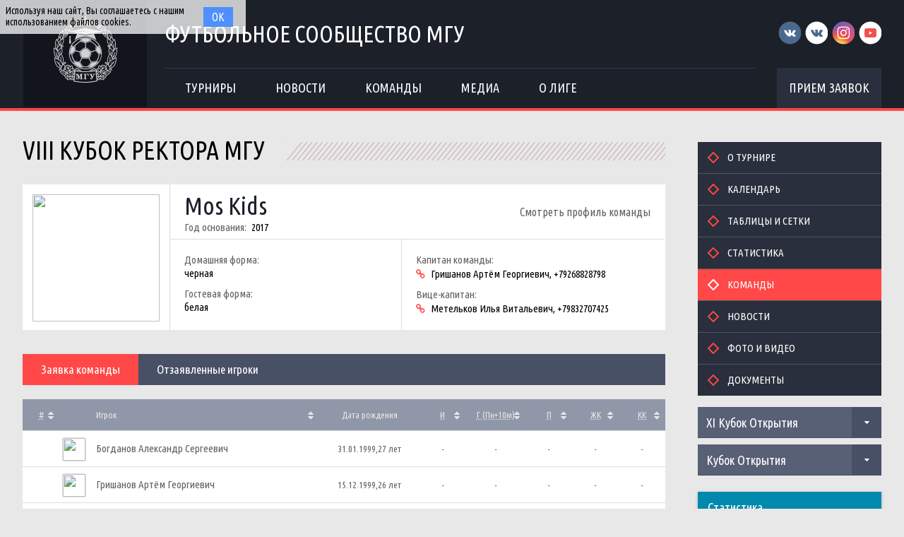

--- FILE ---
content_type: text/html; charset=UTF-8
request_url: http://football.msu.ru/tournament/55/teams/109
body_size: 10908
content:
<!DOCTYPE html>
<html lang="ru-RU">
<head>
    <meta charset="UTF-8">
    <meta id="viewport" name="viewport" content="width=device-width" />
    	<link rel="shortcut icon" type="image/x-icon" href="/img/favicon/favicon.ico">
    <meta name="csrf-param" content="_csrf">
    <meta name="csrf-token" content="SWdabUNaMDAIPm8JMjwEHSE2BRctGXFDLS4dBQ00f0crCDgCCRFqQw==">
    <title>VIII Кубок Ректора МГУ: Заявка команды Mos Kids</title>
    <meta name="og:title" content="Футбольное сообщество МГУ">
<meta name="og:image" content="/img/logo/logo.png">
<meta name="og:description" content="Официальное футбольное сообщество Московского Государственного Университета">
<link href="/css/widgets/partners.css" rel="stylesheet">
<link href="/plugins/font-awesome/css/font-awesome.min.css?v=1521753855" rel="stylesheet">
<link href="/css/style.css?v=1555753423" rel="stylesheet">
<link href="/css/common/stats.css?v=1553691008" rel="stylesheet">
<link href="/css/pages/teams.css" rel="stylesheet">
<link href="/css/pages/tournaments.css" rel="stylesheet">
<link href="/css/widgets/tournaments-widget.css" rel="stylesheet">
<link href="/plugins/slick/slick.css" rel="stylesheet"></head>
<body>
<div class="content with-sponsors">
    <div class="header">
        <div class="wrapper">
            <a href="/" class="header-logo left">
    <img src="/img/logo/logo.png">
</a>
<div class="header-cont left">
    <a href="/" class="header-cont-title">
        Футбольное сообщество МГУ
    </a>
    <div class="header-cont-menu">
        <div class="header-mobile-application">
                            <a href="/applications" class="header-socials-btn">Прием заявок</a>
                    </div>
        <button class="header__hamburger js-mobile-menu-hamburger"><span></span></button>
        <div class="main-menu js-main-menu"><ul id="SFLMainMenu"><li class="has-submenu js-has-drop-menu"><a href="/season/tournaments"><span>Турниры</span></a><ul class="submenu js-drop-menu"><li class="desktop-hide"><a href="/season/tournaments"><span>Все турниры</span></a></li>
<li><a href="/season/tournaments?feature=secondary"><span>Другие</span></a></li></ul></li>
<li><a href="/news"><span>Новости</span></a></li>
<li><a href="/season/teams"><span>Команды</span></a></li>
<li><a href="/media"><span>Медиа</span></a></li>
<li class="has-submenu js-has-drop-menu"><a href="/about"><span>О лиге</span></a><ul class="submenu js-drop-menu"><li class="desktop-hide"><a href="/about"><span>О лиге</span></a></li>
<li><a href="/about/referees"><span>Судьи</span></a></li>
<li><a href="/management"><span>Оргкомитет</span></a></li>
<li><a href="/partners"><span>Партнеры</span></a></li>
<li><a href="/contacts"><span>Контакты</span></a></li></ul></li></ul><div class="clear"></div></div>    </div>
</div>
<div class="header-socials right mobile-hide">
    <div class="header-socials-links">
        <a href="https://vk.com/msufootball" class="vk-first" target="_blank"></a>
<a href="https://vk.com/msuchamp" class="vk-second" target="_blank"></a>
<a href="https://www.instagram.com/msuchamp/" class="in" target="_blank"></a>
<a href="https://www.youtube.com/channel/UCnS8pDIhMIPvBYWiRHXCbwA" class="yt" target="_blank"></a>    </div>
            <a href="/applications" class="header-socials-btn">Прием заявок</a>
    </div>
<div class="clear"></div>        </div>
    </div>
    <div class="main">
            <div class="wrapper with-top-margin">
            <div class="main-sidebar main-sidebar-tournament">
                <div class="sidebar-block">
    <div id="w0" class="sidebar-menu"><ul><li><a href="/tournament/55"><span>О турнире</span></a></li>
<li><a href="/tournament/55/calendar"><span>Календарь</span></a></li>
<li><a href="/tournament/55/tables"><span>Таблицы и сетки</span></a></li>
<li><a href="/tournament/55/stats"><span>Статистика</span></a></li>
<li class="active"><a href="/tournament/55/teams"><span>Команды</span></a></li>
<li><a href="/tournament/55/news"><span>Новости</span></a></li>
<li><a href="/tournament/55/media"><span>Фото и видео</span></a></li>
<li><a href="/tournament/55/documents"><span>Документы</span></a></li></ul><div class="clear"></div></div></div>
            <div class="tournament-widget js-tournament-widget">
        <input type="hidden"
               id="tournamentWidgetParams"
               data-view-table="1"
               data-view-stats="1"
               data-view-results="1"
               data-view-calendar="1"
                       >
        <div class="tournament-widget-select js-tournament-widget-tournament-select">
    <select style="width: 260px;">
                    <option
                selected value="110"
                data-is-parent="0"
            >
                XI Кубок Открытия            </option>
                    <option
                 value="114"
                data-is-parent="0"
            >
                Чемпионат МГУ             </option>
                    <option
                 value="104"
                data-is-parent="1"
            >
                Чемпионат ОПК            </option>
                    <option
                 value="108"
                data-is-parent="0"
            >
                Чемпионат Выпускники            </option>
                    <option
                 value="111"
                data-is-parent="1"
            >
                Зимняя Лига            </option>
                    <option
                 value="103"
                data-is-parent="0"
            >
                Кубок первокурсника            </option>
                    <option
                 value="109"
                data-is-parent="0"
            >
                Лига 8х8            </option>
            </select>
</div>                                    <div
    class="tournament-widget-select js-tournament-widget-round-select"
    style="display:block;"
    data-tournament="110"
            data-parent="110"
    >
    <select style="width: 260px;">
                    <option selected value="382">
                Кубок Открытия            </option>
                    <option  value="387">
                Малый Кубок Открытия            </option>
                    <option  value="383">
                -            </option>
                    <option  value="384">
                -            </option>
                    <option  value="386">
                -            </option>
                            <option value="common" >
                Общая статистика            </option>
            </select>
</div>                                    <div
    class="tournament-widget-select js-tournament-widget-round-select"
    style="display:none;"
    data-tournament="114"
            data-parent="114"
    >
    <select style="width: 260px;">
                    <option  value="402">
                Группа А            </option>
                    <option  value="399">
                Группа Б            </option>
                    <option  value="401">
                МК, Группа В            </option>
                    <option  value="400">
                МК, Группа Г            </option>
                    <option  value="398">
                Стыковые матчи            </option>
                    <option  value="396">
                Отборочный этап            </option>
                            <option value="common" >
                Общая статистика            </option>
            </select>
</div>                        <div
        class="tournament-widget-select js-tournament-widget-child-select"
        data-parent="104"
        style="display: none;"
    >
        <select style="width: 260px;">
                                                <option  value="105">
                        Высший дивизион                    </option>
                                                                <option  value="106">
                        Первый дивизион                    </option>
                                                                <option  value="107">
                        Второй дивизион                    </option>
                                    </select>
    </div>
                        <div
    class="tournament-widget-select js-tournament-widget-round-select"
    style="display:none;"
    data-tournament="105"
            data-child="105"
    >
    <select style="width: 260px;">
                    <option  value="369">
                Первый круг            </option>
                    </select>
</div>            <div
    class="tournament-widget-select js-tournament-widget-round-select"
    style="display:none;"
    data-tournament="106"
            data-child="106"
    >
    <select style="width: 260px;">
                    <option  value="380">
                1A            </option>
                    <option  value="381">
                1Б            </option>
                    <option  value="376">
                1В            </option>
                    </select>
</div>            <div
    class="tournament-widget-select js-tournament-widget-round-select"
    style="display:none;"
    data-tournament="107"
            data-child="107"
    >
    <select style="width: 260px;">
                    <option  value="379">
                2А            </option>
                    <option  value="377">
                2Б            </option>
                    <option  value="378">
                2В            </option>
                    </select>
</div>                                        <div
    class="tournament-widget-select js-tournament-widget-round-select"
    style="display:none;"
    data-tournament="108"
            data-parent="108"
    >
    <select style="width: 260px;">
                    <option  value="374">
                Первый дивизион            </option>
                    <option  value="375">
                Второй дивизион            </option>
                    </select>
</div>                        <div
        class="tournament-widget-select js-tournament-widget-child-select"
        data-parent="111"
        style="display: none;"
    >
        <select style="width: 260px;">
                                                <option  value="112">
                        Зал                    </option>
                                                                <option  value="113">
                        Манеж                    </option>
                                    </select>
    </div>
                        <div
    class="tournament-widget-select js-tournament-widget-round-select"
    style="display:none;"
    data-tournament="112"
            data-child="112"
    >
    <select style="width: 260px;">
                    <option  value="409">
                Плей-офф            </option>
                    <option  value="397">
                Отборочный этап            </option>
                    <option  value="388">
                Высший дивизион            </option>
                    <option  value="389">
                Первый дивизион            </option>
                    <option  value="390">
                Второй дивизион            </option>
                    <option  value="391">
                Третий дивизион            </option>
                    </select>
</div>            <div
    class="tournament-widget-select js-tournament-widget-round-select"
    style="display:none;"
    data-tournament="113"
            data-child="113"
    >
    <select style="width: 260px;">
                    <option  value="403">
                Группа А            </option>
                    <option  value="404">
                Группа Б            </option>
                    <option  value="405">
                Группа В            </option>
                    <option  value="406">
                Группа Г            </option>
                    <option  value="407">
                Группа Д            </option>
                    <option  value="408">
                Группа Е            </option>
                    <option  value="392">
                Дивизион А            </option>
                    <option  value="393">
                Дивизион Б            </option>
                    <option  value="395">
                Дивизион Ш            </option>
                    </select>
</div>                                        <div
    class="tournament-widget-select js-tournament-widget-round-select"
    style="display:none;"
    data-tournament="103"
            data-parent="103"
    >
    <select style="width: 260px;">
                    <option  value="368">
                 Кубок первокурсника            </option>
                    </select>
</div>                                    <div
    class="tournament-widget-select js-tournament-widget-round-select"
    style="display:none;"
    data-tournament="109"
            data-parent="109"
    >
    <select style="width: 260px;">
                    <option  value="371">
                Дивизион А            </option>
                    <option  value="372">
                Дивизион Б            </option>
                    <option  value="373">
                Дивизион В            </option>
                    </select>
</div>            <div class="js-tournament-widget-data" data-tournament="110" data-round="382">
        <div id="tournament-110-382" class="tournament-widget-cont">
                <div class="tournament-widget-box tournament-widget-stats">
        <div class="tournament-widget-box-title">
            Статистика
        </div>
        <div id="collapseStats-110-" >
            <div class="tournament-widget-tabs">
                <ul class="js-sfl-tabs" data-cont-id="statsTabs-110-">
                                            <li class="active" data-tab-selector=".statsTabsScorers" style="width: 90px;">
                            <a>Бомбардиры</a>
                        </li>
                                                                <li  data-tab-selector=".statsTabsAssists" style="width: 90px;">
                            <a>Ассистенты</a>
                        </li>
                                                                <li  data-tab-selector=".statsTabsCards" style="width: 80px;">
                            <a>ЖК\КК</a>
                        </li>
                                    </ul>
                <div class="clear"></div>
            </div>
            <div id="statsTabs-110-">
                                    <div class="sfl-tab-cont statsTabsScorers" >
                        <table>
                            <tr class="not-bg">
                                <th class="player-title"><abbr title="Игрок">Игрок</abbr></th>
                                <th class="def"><abbr title="Голы">Г</abbr></th>
                                <th class="def"><abbr title="Игры">И</abbr></th>
                            </tr>
                                                            <tr>
                                    <td>
                                        <div class="player">
                                            <a href="/player/1122" class="player-image left">
                                                <img src="https://s3.eu-central-1.amazonaws.com/football.msu.ru/player/1122/photo/641589a4615aa_300x300.jpg">
                                            </a>
                                            <a href="/player/1122" class="player-name left" title="Никита Лихобабин">
                                                Никита Лихобабин                                            </a>
                                            <a href="/tournament/110/teams/137" class="player-team-title left" title="Экономисты">
                                                Экономисты                                            </a>
                                            <div class="clear"></div>
                                        </div>
                                    </td>
                                    <td class="player-stats def">7</td>
                                    <td class="player-stats def">3</td>
                                </tr>
                                                            <tr>
                                    <td>
                                        <div class="player">
                                            <a href="/player/3203" class="player-image left">
                                                <img src="https://s3.eu-central-1.amazonaws.com/football.msu.ru/player/3203/photo/640f02b4577f9_300x300.jpg">
                                            </a>
                                            <a href="/player/3203" class="player-name left" title="Марат Хусаинов О">
                                                Марат Хусаинов О                                            </a>
                                            <a href="/tournament/110/teams/137" class="player-team-title left" title="Экономисты">
                                                Экономисты                                            </a>
                                            <div class="clear"></div>
                                        </div>
                                    </td>
                                    <td class="player-stats def">7</td>
                                    <td class="player-stats def">3</td>
                                </tr>
                                                            <tr>
                                    <td>
                                        <div class="player">
                                            <a href="/player/5414" class="player-image left">
                                                <img src="https://s3.eu-central-1.amazonaws.com/football.msu.ru/player/5414/photo/6417f9d04a85c_300x300.jpg">
                                            </a>
                                            <a href="/player/5414" class="player-name left" title="Абдулгамид Шихалиев">
                                                Абдулгамид Шихалиев                                            </a>
                                            <a href="/tournament/110/teams/136" class="player-team-title left" title="Юристы">
                                                Юристы                                            </a>
                                            <div class="clear"></div>
                                        </div>
                                    </td>
                                    <td class="player-stats def">6</td>
                                    <td class="player-stats def">3</td>
                                </tr>
                                                            <tr>
                                    <td>
                                        <div class="player">
                                            <a href="/player/137" class="player-image left">
                                                <img src="https://s3.eu-central-1.amazonaws.com/football.msu.ru/player/137/photo/640b228958552_300x300.jpg">
                                            </a>
                                            <a href="/player/137" class="player-name left" title="Михаил Калмыков">
                                                Михаил Калмыков                                            </a>
                                            <a href="/tournament/110/teams/133" class="player-team-title left" title="Мехмат">
                                                Мехмат                                            </a>
                                            <div class="clear"></div>
                                        </div>
                                    </td>
                                    <td class="player-stats def">3</td>
                                    <td class="player-stats def">2</td>
                                </tr>
                                                            <tr>
                                    <td>
                                        <div class="player">
                                            <a href="/player/2999" class="player-image left">
                                                <img src="https://s3.eu-central-1.amazonaws.com/football.msu.ru/player/2999/photo/640f02465c533_300x300.jpg">
                                            </a>
                                            <a href="/player/2999" class="player-name left" title="Андрей Костин">
                                                Андрей Костин                                            </a>
                                            <a href="/tournament/110/teams/137" class="player-team-title left" title="Экономисты">
                                                Экономисты                                            </a>
                                            <div class="clear"></div>
                                        </div>
                                    </td>
                                    <td class="player-stats def">3</td>
                                    <td class="player-stats def">2</td>
                                </tr>
                                                            <tr>
                                    <td>
                                        <div class="player">
                                            <a href="/player/1751" class="player-image left">
                                                <img src="https://s3.eu-central-1.amazonaws.com/football.msu.ru/player/1751/photo/6417f93ab0328_300x300.jpg">
                                            </a>
                                            <a href="/player/1751" class="player-name left" title="Даниил Дадаян">
                                                Даниил Дадаян                                            </a>
                                            <a href="/tournament/110/teams/136" class="player-team-title left" title="Юристы">
                                                Юристы                                            </a>
                                            <div class="clear"></div>
                                        </div>
                                    </td>
                                    <td class="player-stats def">3</td>
                                    <td class="player-stats def">3</td>
                                </tr>
                                                            <tr>
                                    <td>
                                        <div class="player">
                                            <a href="/player/2069" class="player-image left">
                                                <img src="https://s3.eu-central-1.amazonaws.com/football.msu.ru/player/2069/photo/6417f9b6148b9_300x300.jpg">
                                            </a>
                                            <a href="/player/2069" class="player-name left" title="Григорий Топильский">
                                                Григорий Топильский                                            </a>
                                            <a href="/tournament/110/teams/136" class="player-team-title left" title="Юристы">
                                                Юристы                                            </a>
                                            <div class="clear"></div>
                                        </div>
                                    </td>
                                    <td class="player-stats def">3</td>
                                    <td class="player-stats def">3</td>
                                </tr>
                                                            <tr>
                                    <td>
                                        <div class="player">
                                            <a href="/player/411" class="player-image left">
                                                <img src="https://s3.eu-central-1.amazonaws.com/football.msu.ru/player/411/photo/5a989227aa85a_300x300.jpg">
                                            </a>
                                            <a href="/player/411" class="player-name left" title="Егор Кокшаров О">
                                                Егор Кокшаров О                                            </a>
                                            <a href="/tournament/110/teams/131" class="player-team-title left" title="Геологи">
                                                Геологи                                            </a>
                                            <div class="clear"></div>
                                        </div>
                                    </td>
                                    <td class="player-stats def">2</td>
                                    <td class="player-stats def">3</td>
                                </tr>
                                                            <tr>
                                    <td>
                                        <div class="player">
                                            <a href="/player/6274" class="player-image left">
                                                <img src="https://s3.eu-central-1.amazonaws.com/football.msu.ru/player/6274/photo/650d7c6b1d411_300x300.jpg">
                                            </a>
                                            <a href="/player/6274" class="player-name left" title="Михаил Гришкин">
                                                Михаил Гришкин                                            </a>
                                            <a href="/tournament/110/teams/133" class="player-team-title left" title="Мехмат">
                                                Мехмат                                            </a>
                                            <div class="clear"></div>
                                        </div>
                                    </td>
                                    <td class="player-stats def">2</td>
                                    <td class="player-stats def">3</td>
                                </tr>
                                                            <tr>
                                    <td>
                                        <div class="player">
                                            <a href="/player/1260" class="player-image left">
                                                <img src="https://s3.eu-central-1.amazonaws.com/football.msu.ru/player/1260/photo/640ef20cac009_300x300.jpg">
                                            </a>
                                            <a href="/player/1260" class="player-name left" title="Дмитрий Швыков (О)">
                                                Дмитрий Швыков (О)                                            </a>
                                            <a href="/tournament/110/teams/135" class="player-team-title left" title="Журналисты">
                                                Журналисты                                            </a>
                                            <div class="clear"></div>
                                        </div>
                                    </td>
                                    <td class="player-stats def">1</td>
                                    <td class="player-stats def">1</td>
                                </tr>
                                                    </table>
                    </div>
                                                    <div
                        class="sfl-tab-cont statsTabsAssists" style="display: none;">
                        <table>
                            <tr class="not-bg">
                                <th class="player-title"><abbr title="Игрок">Игрок</abbr></th>
                                <th class="player-stats def"><abbr title="Помощь">П</abbr></th>
                                <th class="player-stats def"><abbr title="Игры">И</abbr></th>
                            </tr>
                                                            <tr>
                                    <td>
                                        <div class="player">
                                            <a href="/player/2009" class="player-image left">
                                                <img src="https://s3.eu-central-1.amazonaws.com/football.msu.ru/player/2009/photo/640bb1dae5dd7_300x300.jpg">
                                            </a>
                                            <a href="/player/2009" class="player-name left" title="Григорий 	 Красюков (О)">
                                                Григорий 	 Красюков (О)                                            </a>
                                            <a href="/tournament/110/teams/134" class="player-team-title left" title="Физики">
                                                Физики                                            </a>
                                            <div class="clear"></div>
                                        </div>
                                    </td>
                                    <td class="player-stats def">4</td>
                                    <td class="player-stats def">1</td>
                                </tr>
                                                            <tr>
                                    <td>
                                        <div class="player">
                                            <a href="/player/2090" class="player-image left">
                                                <img src="https://s3.eu-central-1.amazonaws.com/football.msu.ru/player/2090/photo/640f02125a257_300x300.jpg">
                                            </a>
                                            <a href="/player/2090" class="player-name left" title="Андрей Горбунов">
                                                Андрей Горбунов                                            </a>
                                            <a href="/tournament/110/teams/137" class="player-team-title left" title="Экономисты">
                                                Экономисты                                            </a>
                                            <div class="clear"></div>
                                        </div>
                                    </td>
                                    <td class="player-stats def">4</td>
                                    <td class="player-stats def">3</td>
                                </tr>
                                                            <tr>
                                    <td>
                                        <div class="player">
                                            <a href="/player/2593" class="player-image left">
                                                <img src="https://s3.eu-central-1.amazonaws.com/football.msu.ru/player/2593/photo/640f023461927_300x300.jpg">
                                            </a>
                                            <a href="/player/2593" class="player-name left" title="Олег Дорофеев">
                                                Олег Дорофеев                                            </a>
                                            <a href="/tournament/110/teams/137" class="player-team-title left" title="Экономисты">
                                                Экономисты                                            </a>
                                            <div class="clear"></div>
                                        </div>
                                    </td>
                                    <td class="player-stats def">3</td>
                                    <td class="player-stats def">3</td>
                                </tr>
                                                            <tr>
                                    <td>
                                        <div class="player">
                                            <a href="/player/3203" class="player-image left">
                                                <img src="https://s3.eu-central-1.amazonaws.com/football.msu.ru/player/3203/photo/640f02b4577f9_300x300.jpg">
                                            </a>
                                            <a href="/player/3203" class="player-name left" title="Марат Хусаинов О">
                                                Марат Хусаинов О                                            </a>
                                            <a href="/tournament/110/teams/137" class="player-team-title left" title="Экономисты">
                                                Экономисты                                            </a>
                                            <div class="clear"></div>
                                        </div>
                                    </td>
                                    <td class="player-stats def">3</td>
                                    <td class="player-stats def">3</td>
                                </tr>
                                                            <tr>
                                    <td>
                                        <div class="player">
                                            <a href="/player/5442" class="player-image left">
                                                <img src="https://s3.eu-central-1.amazonaws.com/football.msu.ru/player/5442/photo/64159d942c52a_300x300.jpg">
                                            </a>
                                            <a href="/player/5442" class="player-name left" title="Николай Радченко">
                                                Николай Радченко                                            </a>
                                            <a href="/tournament/110/teams/133" class="player-team-title left" title="Мехмат">
                                                Мехмат                                            </a>
                                            <div class="clear"></div>
                                        </div>
                                    </td>
                                    <td class="player-stats def">3</td>
                                    <td class="player-stats def">3</td>
                                </tr>
                                                            <tr>
                                    <td>
                                        <div class="player">
                                            <a href="/player/137" class="player-image left">
                                                <img src="https://s3.eu-central-1.amazonaws.com/football.msu.ru/player/137/photo/640b228958552_300x300.jpg">
                                            </a>
                                            <a href="/player/137" class="player-name left" title="Михаил Калмыков">
                                                Михаил Калмыков                                            </a>
                                            <a href="/tournament/110/teams/133" class="player-team-title left" title="Мехмат">
                                                Мехмат                                            </a>
                                            <div class="clear"></div>
                                        </div>
                                    </td>
                                    <td class="player-stats def">2</td>
                                    <td class="player-stats def">2</td>
                                </tr>
                                                            <tr>
                                    <td>
                                        <div class="player">
                                            <a href="/player/2740" class="player-image left">
                                                <img src="https://s3.eu-central-1.amazonaws.com/football.msu.ru/player/2740/photo/5d826ece0d8ac_300x300.jpg">
                                            </a>
                                            <a href="/player/2740" class="player-name left" title="Александр Бодунген">
                                                Александр Бодунген                                            </a>
                                            <a href="/tournament/110/teams/136" class="player-team-title left" title="Юристы">
                                                Юристы                                            </a>
                                            <div class="clear"></div>
                                        </div>
                                    </td>
                                    <td class="player-stats def">2</td>
                                    <td class="player-stats def">2</td>
                                </tr>
                                                            <tr>
                                    <td>
                                        <div class="player">
                                            <a href="/player/411" class="player-image left">
                                                <img src="https://s3.eu-central-1.amazonaws.com/football.msu.ru/player/411/photo/5a989227aa85a_300x300.jpg">
                                            </a>
                                            <a href="/player/411" class="player-name left" title="Егор Кокшаров О">
                                                Егор Кокшаров О                                            </a>
                                            <a href="/tournament/110/teams/131" class="player-team-title left" title="Геологи">
                                                Геологи                                            </a>
                                            <div class="clear"></div>
                                        </div>
                                    </td>
                                    <td class="player-stats def">2</td>
                                    <td class="player-stats def">3</td>
                                </tr>
                                                            <tr>
                                    <td>
                                        <div class="player">
                                            <a href="/player/771" class="player-image left">
                                                <img src="https://s3.eu-central-1.amazonaws.com/football.msu.ru/player/771/photo/640b224c601ae_300x300.jpg">
                                            </a>
                                            <a href="/player/771" class="player-name left" title="Егор Гулевский">
                                                Егор Гулевский                                            </a>
                                            <a href="/tournament/110/teams/133" class="player-team-title left" title="Мехмат">
                                                Мехмат                                            </a>
                                            <div class="clear"></div>
                                        </div>
                                    </td>
                                    <td class="player-stats def">2</td>
                                    <td class="player-stats def">3</td>
                                </tr>
                                                            <tr>
                                    <td>
                                        <div class="player">
                                            <a href="/player/1751" class="player-image left">
                                                <img src="https://s3.eu-central-1.amazonaws.com/football.msu.ru/player/1751/photo/6417f93ab0328_300x300.jpg">
                                            </a>
                                            <a href="/player/1751" class="player-name left" title="Даниил Дадаян">
                                                Даниил Дадаян                                            </a>
                                            <a href="/tournament/110/teams/136" class="player-team-title left" title="Юристы">
                                                Юристы                                            </a>
                                            <div class="clear"></div>
                                        </div>
                                    </td>
                                    <td class="player-stats def">2</td>
                                    <td class="player-stats def">3</td>
                                </tr>
                                                    </table>
                    </div>
                                                    <div
                        class="sfl-tab-cont statsTabsCards" style="display: none;">
                        <table>
                            <tr class="not-bg">
                                <th class="player-title"><abbr title="Игрок">Игрок</abbr></th>
                                <th class="def"><abbr title="Желтые карточки">ЖК</abbr></th>
                                <th class="def"><abbr title="Красные карточки">КК</abbr></th>
                            </tr>
                                                            <tr>
                                    <td>
                                        <div class="player">
                                            <a href="/player/940" class="player-image left">
                                                <img src="https://s3.eu-central-1.amazonaws.com/football.msu.ru/player/940/photo/6417f9510d97f_300x300.jpg">
                                            </a>
                                            <a href="/player/940" class="player-name left" title="Александр Дзюба">
                                                Александр Дзюба                                            </a>
                                            <a href="/tournament/110/teams/136" class="player-team-title left" title="Юристы">
                                                Юристы                                            </a>
                                            <div class="clear"></div>
                                        </div>
                                    </td>
                                    <td class="player-stats def">2</td>
                                    <td class="player-stats def">1</td>
                                </tr>
                                                            <tr>
                                    <td>
                                        <div class="player">
                                            <a href="/player/2743" class="player-image left">
                                                <img src="https://s3.eu-central-1.amazonaws.com/football.msu.ru/player/2743/photo/65f5ffa44d9e8_300x300.jpg">
                                            </a>
                                            <a href="/player/2743" class="player-name left" title="Роберт Мхитарян Д">
                                                Роберт Мхитарян Д                                            </a>
                                            <a href="/tournament/110/teams/131" class="player-team-title left" title="Геологи">
                                                Геологи                                            </a>
                                            <div class="clear"></div>
                                        </div>
                                    </td>
                                    <td class="player-stats def">2</td>
                                    <td class="player-stats def">0</td>
                                </tr>
                                                            <tr>
                                    <td>
                                        <div class="player">
                                            <a href="/player/3820" class="player-image left">
                                                <img src="https://s3.eu-central-1.amazonaws.com/football.msu.ru/player/3820/photo/6417f9740f978_300x300.jpg">
                                            </a>
                                            <a href="/player/3820" class="player-name left" title="Иван Мишин ">
                                                Иван Мишин                                             </a>
                                            <a href="/tournament/110/teams/136" class="player-team-title left" title="Юристы">
                                                Юристы                                            </a>
                                            <div class="clear"></div>
                                        </div>
                                    </td>
                                    <td class="player-stats def">2</td>
                                    <td class="player-stats def">0</td>
                                </tr>
                                                            <tr>
                                    <td>
                                        <div class="player">
                                            <a href="/player/1751" class="player-image left">
                                                <img src="https://s3.eu-central-1.amazonaws.com/football.msu.ru/player/1751/photo/6417f93ab0328_300x300.jpg">
                                            </a>
                                            <a href="/player/1751" class="player-name left" title="Даниил Дадаян">
                                                Даниил Дадаян                                            </a>
                                            <a href="/tournament/110/teams/136" class="player-team-title left" title="Юристы">
                                                Юристы                                            </a>
                                            <div class="clear"></div>
                                        </div>
                                    </td>
                                    <td class="player-stats def">2</td>
                                    <td class="player-stats def">0</td>
                                </tr>
                                                            <tr>
                                    <td>
                                        <div class="player">
                                            <a href="/player/3009" class="player-image left">
                                                <img src="https://s3.eu-central-1.amazonaws.com/football.msu.ru/player/3009/photo/640ef1f744171_300x300.jpg">
                                            </a>
                                            <a href="/player/3009" class="player-name left" title="Владислав Шапиро (О)">
                                                Владислав Шапиро (О)                                            </a>
                                            <a href="/tournament/110/teams/135" class="player-team-title left" title="Журналисты">
                                                Журналисты                                            </a>
                                            <div class="clear"></div>
                                        </div>
                                    </td>
                                    <td class="player-stats def">1</td>
                                    <td class="player-stats def">0</td>
                                </tr>
                                                            <tr>
                                    <td>
                                        <div class="player">
                                            <a href="/player/3607" class="player-image left">
                                                <img src="https://s3.eu-central-1.amazonaws.com/football.msu.ru/player/3607/photo/65e6b5594e45d_300x300.jpg">
                                            </a>
                                            <a href="/player/3607" class="player-name left" title="Евгений Михалев">
                                                Евгений Михалев                                            </a>
                                            <a href="/tournament/110/teams/130" class="player-team-title left" title="ВМК">
                                                ВМК                                            </a>
                                            <div class="clear"></div>
                                        </div>
                                    </td>
                                    <td class="player-stats def">1</td>
                                    <td class="player-stats def">0</td>
                                </tr>
                                                            <tr>
                                    <td>
                                        <div class="player">
                                            <a href="/player/3799" class="player-image left">
                                                <img src="https://s3.eu-central-1.amazonaws.com/football.msu.ru/player/3799/photo/640ef1aea7faf_300x300.jpg">
                                            </a>
                                            <a href="/player/3799" class="player-name left" title="Данила Осипов (О)">
                                                Данила Осипов (О)                                            </a>
                                            <a href="/tournament/110/teams/135" class="player-team-title left" title="Журналисты">
                                                Журналисты                                            </a>
                                            <div class="clear"></div>
                                        </div>
                                    </td>
                                    <td class="player-stats def">1</td>
                                    <td class="player-stats def">0</td>
                                </tr>
                                                            <tr>
                                    <td>
                                        <div class="player">
                                            <a href="/player/3935" class="player-image left">
                                                <img src="https://s3.eu-central-1.amazonaws.com/football.msu.ru/player/3935/photo/640bb18520ea7_300x300.jpg">
                                            </a>
                                            <a href="/player/3935" class="player-name left" title="Андрей Зернюк">
                                                Андрей Зернюк                                            </a>
                                            <a href="/tournament/110/teams/134" class="player-team-title left" title="Физики">
                                                Физики                                            </a>
                                            <div class="clear"></div>
                                        </div>
                                    </td>
                                    <td class="player-stats def">1</td>
                                    <td class="player-stats def">0</td>
                                </tr>
                                                            <tr>
                                    <td>
                                        <div class="player">
                                            <a href="/player/4698" class="player-image left">
                                                <img src="https://s3.eu-central-1.amazonaws.com/football.msu.ru/player/4698/photo/6417fa429b948_300x300.jpg">
                                            </a>
                                            <a href="/player/4698" class="player-name left" title="Василий Дегтев Д">
                                                Василий Дегтев Д                                            </a>
                                            <a href="/tournament/110/teams/130" class="player-team-title left" title="ВМК">
                                                ВМК                                            </a>
                                            <div class="clear"></div>
                                        </div>
                                    </td>
                                    <td class="player-stats def">1</td>
                                    <td class="player-stats def">0</td>
                                </tr>
                                                            <tr>
                                    <td>
                                        <div class="player">
                                            <a href="/player/2740" class="player-image left">
                                                <img src="https://s3.eu-central-1.amazonaws.com/football.msu.ru/player/2740/photo/5d826ece0d8ac_300x300.jpg">
                                            </a>
                                            <a href="/player/2740" class="player-name left" title="Александр Бодунген">
                                                Александр Бодунген                                            </a>
                                            <a href="/tournament/110/teams/136" class="player-team-title left" title="Юристы">
                                                Юристы                                            </a>
                                            <div class="clear"></div>
                                        </div>
                                    </td>
                                    <td class="player-stats def">1</td>
                                    <td class="player-stats def">0</td>
                                </tr>
                                                    </table>
                    </div>
                            </div>
        </div>
                <a href="/tournament/110/stats" class="tournament-widget-link stats">Вся статистика</a>
    </div>
        <div class="tournament-widget-box tournament-widget-results">
        <div class="tournament-widget-box-title">
            Результаты        </div>
        <div id="collapseResults-110-382" >
                                        <table>
                    <tr>
                        <th class="small " colspan="4">03 декабря 2023</th>
                    </tr>
                                            <tr>
                            <td class="match-time">
                                                                    <a href="/match/8219">
                                        15:30                                    </a>
                                                            </td>
                            <td class="match-team team1">
                                                                    <a href="/tournament/110/teams/136" title="Юристы">
                                        Юристы                                    </a>
                                                            </td>
                            <td class="match-score">
                                <a href="/match/8219">
                                    4 : 13                                </a>
                            </td>
                            <td class="match-team team2">
                                                                    <a href="/tournament/110/teams/137" title="Экономисты">
                                        Экономисты                                    </a>
                                                            </td>
                        </tr>
                                    </table>
                    </div>
                <a href="/tournament/110/calendar?all=1" class="tournament-widget-link results">
            Все результаты        </a>
    </div>
    </div>    </div>
    </div>
    </div>
    <div class="main-content with-sidebar  ">
        <div class="section-title with-padding left">
            <span class="mobile-hide">VIII Кубок Ректора МГУ</span>
            <span class="mobile-title">VIII Кубок Ректора</span>
        </div>
        <div class="section-fill"></div>
        <div class="clear"></div>
                <div class="team-header">
    <a href="/team/109" class="team-header-logo left">
        <img src="https://s3.eu-central-1.amazonaws.com/football.msu.ru/team/109/logo/5d7eaa45b21dc_thumb.jpg">
    </a>
    <div class="team-header-cont left">
        <div class="team-header-cont-title">
            <a href="/team/109" class="title left">
                Mos Kids            </a>
                            <div class="foundation-year">
                    <span class="foundation-year-title">Год основания:</span>
                    <span class="foundation-year-value">2017</span>
                </div>
                                        <a href="/team/109" class="link right">
                    Смотреть профиль команды
                </a>
                        <div class="clear"></div>
        </div>
        <div class="team-header-cont-info">
                            <div class="info left">
                                            <div class="info-block">
                            <div class="info-block-title">Домашняя форма:</div>
                            <div class="info-block-value">черная</div>
                        </div>
                                                                <div class="info-block">
                            <div class="info-block-title">Гостевая форма:</div>
                            <div class="info-block-value">белая</div>
                        </div>
                                    </div>
                        <div class="captain left">
                <div class="captain-block">
                    <div class="captain-block-title">Капитан команды:</div>
                    <div class="captain-block-value">
                        <a href="https://vk.com/id249346822" target="_blank"></a>
                        <span>Гришанов Артём Георгиевич, +79268828798</span>
                    </div>
                </div>
                                    <div class="captain-block">
                        <div class="captain-block-title">Вице-капитан:</div>
                        <div class="captain-block-value">
                            <a href="https://vk.com/id123484191" target="_blank"></a>
                            <span>Метельков Илья Витальевич, +79832707425</span>
                        </div>
                    </div>
                            </div>
            <div class="clear"></div>
        </div>
    </div>
    <div class="clear"></div>
</div><div class="main-separator"></div>
<div class="team-members-tabs sfl-tabs">
    <ul class="js-sfl-tabs" data-cont-id="teamApplication">
        <li class="active" data-tab-id="teamApplicationApproved"><a>Заявка команды</a></li>
        <li data-tab-id="teamApplicationExcluded"><a>Отзаявленные игроки</a></li>
    </ul>
    <div class="clear"></div>
</div>
<div id="teamApplication" class="team-members">
    <div id="teamApplicationApproved" class="sfl-tab-cont">
                    <div class="stats">
                <table class="js-sorttable" data-headers='{"1": {"sorter": false}, "3": {"sorter": false}}' data-parsers='{"5": "goals"}'>
    <thead>
    <tr>
        <th class="id"><abbr title="Игровой номер игрока">#</abbr></th>
        <th class="mobile-hide"></th>
        <th class="player-name sort">Игрок</th>
        <th class="player-birthday mobile-hide">Дата рождения</th>
        <th class="games"><abbr title="Игры">И</abbr></th>
        <th class="goals"><abbr title="Голы">Г (Пн+10м)</abbr></th>
        <th class="assists mobile-hide"><abbr title="Передачи">П</abbr></th>
        <th class="ycard mobile-hide"><abbr title="Желтые карточки">ЖК</abbr></th>
        <th class="rcard mobile-hide"><abbr title="Красные карточки">КК</abbr></th>
    </tr>
    </thead>
    <tbody>
                    <tr>
            <td class="id">
                            </td>
            <td class="player-image mobile-hide">
                <a href="/player/3142">
                    <img src="https://s3.eu-central-1.amazonaws.com/football.msu.ru/player/3142/photo/5fff00c451f52_300x300.jpg">
                </a>
            </td>
            <td class="player-name">
                <a href="/player/3142">
                    Богданов  Александр  Сергеевич                </a>
            </td>
            <td class="player-birthday mobile-hide">
                31.01.1999,27 лет            </td>
            <td class="games">-</td>
            <td class="goals">-</td>
            <td class="assists mobile-hide">-</td>
            <td class="ycard mobile-hide">-</td>
            <td class="rcard mobile-hide">-</td>
        </tr>
                    <tr>
            <td class="id">
                            </td>
            <td class="player-image mobile-hide">
                <a href="/player/3143">
                    <img src="https://s3.eu-central-1.amazonaws.com/football.msu.ru/player/3143/photo/5fff019b4de7d_300x300.jpg">
                </a>
            </td>
            <td class="player-name">
                <a href="/player/3143">
                    Гришанов  Артём  Георгиевич                </a>
            </td>
            <td class="player-birthday mobile-hide">
                15.12.1999,26 лет            </td>
            <td class="games">-</td>
            <td class="goals">-</td>
            <td class="assists mobile-hide">-</td>
            <td class="ycard mobile-hide">-</td>
            <td class="rcard mobile-hide">-</td>
        </tr>
                    <tr>
            <td class="id">
                            </td>
            <td class="player-image mobile-hide">
                <a href="/player/1109">
                    <img src="https://s3.eu-central-1.amazonaws.com/football.msu.ru/player/1109/photo/5fff010d3e9f7_300x300.jpg">
                </a>
            </td>
            <td class="player-name">
                <a href="/player/1109">
                    Дегтерев Денис Александрович                </a>
            </td>
            <td class="player-birthday mobile-hide">
                03.10.1999,26 лет            </td>
            <td class="games">1</td>
            <td class="goals">1 (0+0)</td>
            <td class="assists mobile-hide">0</td>
            <td class="ycard mobile-hide">0</td>
            <td class="rcard mobile-hide">0</td>
        </tr>
                    <tr>
            <td class="id">
                            </td>
            <td class="player-image mobile-hide">
                <a href="/player/3145">
                    <img src="https://s3.eu-central-1.amazonaws.com/football.msu.ru/player/3145/photo/626466149251b_300x300.jpg">
                </a>
            </td>
            <td class="player-name">
                <a href="/player/3145">
                    Куликов  Пётр  Алексеевич                </a>
            </td>
            <td class="player-birthday mobile-hide">
                10.01.2000,26 лет            </td>
            <td class="games">-</td>
            <td class="goals">-</td>
            <td class="assists mobile-hide">-</td>
            <td class="ycard mobile-hide">-</td>
            <td class="rcard mobile-hide">-</td>
        </tr>
                    <tr>
            <td class="id">
                            </td>
            <td class="player-image mobile-hide">
                <a href="/player/2722">
                    <img src="https://s3.eu-central-1.amazonaws.com/football.msu.ru/player/2722/photo/5d7ea12a78d65_300x300.jpg">
                </a>
            </td>
            <td class="player-name">
                <a href="/player/2722">
                    Мукуев Абдулрашид Абдулрахимович                </a>
            </td>
            <td class="player-birthday mobile-hide">
                10.06.2001,24 года            </td>
            <td class="games">1</td>
            <td class="goals">1 (0+0)</td>
            <td class="assists mobile-hide">0</td>
            <td class="ycard mobile-hide">0</td>
            <td class="rcard mobile-hide">0</td>
        </tr>
                    <tr>
            <td class="id">
                            </td>
            <td class="player-image mobile-hide">
                <a href="/player/3146">
                    <img src="https://s3.eu-central-1.amazonaws.com/football.msu.ru/player/3146/photo/637a056b9747c_300x300.jpg">
                </a>
            </td>
            <td class="player-name">
                <a href="/player/3146">
                    Семенов  Александр  Павлович                </a>
            </td>
            <td class="player-birthday mobile-hide">
                15.01.1999,27 лет            </td>
            <td class="games">-</td>
            <td class="goals">-</td>
            <td class="assists mobile-hide">-</td>
            <td class="ycard mobile-hide">-</td>
            <td class="rcard mobile-hide">-</td>
        </tr>
                    <tr>
            <td class="id">
                            </td>
            <td class="player-image mobile-hide">
                <a href="/player/3147">
                    <img src="https://s3.eu-central-1.amazonaws.com/football.msu.ru/player/3147/photo/5fff00901aa24_300x300.jpg">
                </a>
            </td>
            <td class="player-name">
                <a href="/player/3147">
                    Сирхаев  Загидин  Нарвикович                </a>
            </td>
            <td class="player-birthday mobile-hide">
                23.01.1999,27 лет            </td>
            <td class="games">-</td>
            <td class="goals">-</td>
            <td class="assists mobile-hide">-</td>
            <td class="ycard mobile-hide">-</td>
            <td class="rcard mobile-hide">-</td>
        </tr>
                    <tr>
            <td class="id">
                            </td>
            <td class="player-image mobile-hide">
                <a href="/player/2752">
                    <img src="https://s3.eu-central-1.amazonaws.com/football.msu.ru/player/2752/photo/5d8224cc49eca_300x300.jpg">
                </a>
            </td>
            <td class="player-name">
                <a href="/player/2752">
                    Тубденов Виталий  Германович                </a>
            </td>
            <td class="player-birthday mobile-hide">
                13.10.1998,27 лет            </td>
            <td class="games">-</td>
            <td class="goals">-</td>
            <td class="assists mobile-hide">-</td>
            <td class="ycard mobile-hide">-</td>
            <td class="rcard mobile-hide">-</td>
        </tr>
                    <tr>
            <td class="id">
                            </td>
            <td class="player-image mobile-hide">
                <a href="/player/3148">
                    <img src="https://s3.eu-central-1.amazonaws.com/football.msu.ru/player/3148/photo/5ffefc9006165_300x300.jpg">
                </a>
            </td>
            <td class="player-name">
                <a href="/player/3148">
                    Убеев  Иван Юрьевич                </a>
            </td>
            <td class="player-birthday mobile-hide">
                24.01.1999,27 лет            </td>
            <td class="games">-</td>
            <td class="goals">-</td>
            <td class="assists mobile-hide">-</td>
            <td class="ycard mobile-hide">-</td>
            <td class="rcard mobile-hide">-</td>
        </tr>
                    <tr>
            <td class="id">
                            </td>
            <td class="player-image mobile-hide">
                <a href="/player/1110">
                    <img src="https://s3.eu-central-1.amazonaws.com/football.msu.ru/player/1110/photo/59bae7b36d466_300x300.jpg">
                </a>
            </td>
            <td class="player-name">
                <a href="/player/1110">
                    Чугунов Глеб Павлович                </a>
            </td>
            <td class="player-birthday mobile-hide">
                09.08.1999,26 лет            </td>
            <td class="games">1</td>
            <td class="goals">0 (0+0)</td>
            <td class="assists mobile-hide">0</td>
            <td class="ycard mobile-hide">0</td>
            <td class="rcard mobile-hide">0</td>
        </tr>
        </tbody>
</table>
            </div>
            </div>
    <div id="teamApplicationExcluded" class="sfl-tab-cont" style="display: none;">
                    <div class="stats">
                <table class="js-sorttable" data-headers='{"1": {"sorter": false}, "3": {"sorter": false}}' data-parsers='{"5": "goals"}'>
    <thead>
    <tr>
        <th class="id"><abbr title="Игровой номер игрока">#</abbr></th>
        <th class="mobile-hide"></th>
        <th class="player-name sort">Игрок</th>
        <th class="player-birthday mobile-hide">Дата рождения</th>
        <th class="games"><abbr title="Игры">И</abbr></th>
        <th class="goals"><abbr title="Голы">Г (Пн+10м)</abbr></th>
        <th class="assists mobile-hide"><abbr title="Передачи">П</abbr></th>
        <th class="ycard mobile-hide"><abbr title="Желтые карточки">ЖК</abbr></th>
        <th class="rcard mobile-hide"><abbr title="Красные карточки">КК</abbr></th>
    </tr>
    </thead>
    <tbody>
                    <tr>
            <td class="id">
                            </td>
            <td class="player-image mobile-hide">
                <a href="/player/1115">
                    <img src="https://s3.eu-central-1.amazonaws.com/football.msu.ru/player/1115/photo/63c3cdfed6329_300x300.jpg">
                </a>
            </td>
            <td class="player-name">
                <a href="/player/1115">
                    Дмитриенко Никита Сергеевич                </a>
            </td>
            <td class="player-birthday mobile-hide">
                21.03.1999,26 лет            </td>
            <td class="games">-</td>
            <td class="goals">-</td>
            <td class="assists mobile-hide">-</td>
            <td class="ycard mobile-hide">-</td>
            <td class="rcard mobile-hide">-</td>
        </tr>
                    <tr>
            <td class="id">
                            </td>
            <td class="player-image mobile-hide">
                <a href="/player/1092">
                    <img src="https://s3.eu-central-1.amazonaws.com/football.msu.ru/player/1092/photo/59bb000855ab0_300x300.jpg">
                </a>
            </td>
            <td class="player-name">
                <a href="/player/1092">
                    Метельков Илья Витальевич                </a>
            </td>
            <td class="player-birthday mobile-hide">
                09.11.1999,26 лет            </td>
            <td class="games">-</td>
            <td class="goals">-</td>
            <td class="assists mobile-hide">-</td>
            <td class="ycard mobile-hide">-</td>
            <td class="rcard mobile-hide">-</td>
        </tr>
                    <tr>
            <td class="id">
                            </td>
            <td class="player-image mobile-hide">
                <a href="/player/1119">
                    <img src="https://s3.eu-central-1.amazonaws.com/football.msu.ru/player/1119/photo/59baeb529fc06_300x300.jpg">
                </a>
            </td>
            <td class="player-name">
                <a href="/player/1119">
                    Пугоев Тимур Хасанович                </a>
            </td>
            <td class="player-birthday mobile-hide">
                22.01.1999,27 лет            </td>
            <td class="games">2</td>
            <td class="goals">1 (0+0)</td>
            <td class="assists mobile-hide">0</td>
            <td class="ycard mobile-hide">0</td>
            <td class="rcard mobile-hide">0</td>
        </tr>
                    <tr>
            <td class="id">
                            </td>
            <td class="player-image mobile-hide">
                <a href="/player/1124">
                    <img src="https://s3.eu-central-1.amazonaws.com/football.msu.ru/player/1124/photo/59baec18587b5_300x300.jpg">
                </a>
            </td>
            <td class="player-name">
                <a href="/player/1124">
                    Ушаков Кирилл Романович                </a>
            </td>
            <td class="player-birthday mobile-hide">
                12.01.1999,27 лет            </td>
            <td class="games">-</td>
            <td class="goals">-</td>
            <td class="assists mobile-hide">-</td>
            <td class="ycard mobile-hide">-</td>
            <td class="rcard mobile-hide">-</td>
        </tr>
        </tbody>
</table>
            </div>
            </div>
</div>
    </div>
    <div class="clear"></div>
    </div>
    </div>
    <div class="footer with-sponsors">
            <div class="footer-sponsors-bg">
            <div class="wrapper footer-sponsors">
                <div class="partners js-slider">
            <a href="http://msu.ru" title="МГУ имени М.В. Ломоносова" target="_blank" class="partners-item">
            <img src="https://s3.eu-central-1.amazonaws.com/football.msu.ru/sponsor/2/logo/5b77568238539_135x135.jpg">
        </a>
            <a href="http://fcdynamo.ru" title="ФК Динамо (Москва)" target="_blank" class="partners-item">
            <img src="https://s3.eu-central-1.amazonaws.com/football.msu.ru/sponsor/4/logo/5b775820b9bca_135x135.jpg">
        </a>
            <a href="https://vk.com/sportclubmsu" title="Студенческий спортивный клуб МГУ" target="_blank" class="partners-item">
            <img src="https://s3.eu-central-1.amazonaws.com/football.msu.ru/sponsor/3/logo/5b77576fd7376_135x135.jpg">
        </a>
            <a href="http://studsportclubs.ru" title="Ассоциация студенческих спортивных клубов России" target="_blank" class="partners-item">
            <img src="https://s3.eu-central-1.amazonaws.com/football.msu.ru/sponsor/8/logo/5b7802b3ba721_135x135.jpg">
        </a>
            <a href="http://opk.msu.ru" title="ОПК МГУ" target="_blank" class="partners-item">
            <img src="https://s3.eu-central-1.amazonaws.com/football.msu.ru/sponsor/5/logo/5b7758c8f2762_135x135.jpg">
        </a>
            <a href="http://sportmsu.ru" title="Кафедра физического воспитания и спорта МГУ" target="_blank" class="partners-item">
            <img src="https://s3.eu-central-1.amazonaws.com/football.msu.ru/sponsor/9/logo/5b7b429c8381e_135x135.jpg">
        </a>
    </div>
            </div>
        </div>
        <div class="wrapper footer-cont">
        <div class="footer-copyright left">
            © 2017. Футбольное сообщество МГУ
            <br>
            Сайт создан компанией <a href="http://sportsoft.ru" target="_blank">Sportsoft</a>
        </div>
        <div class="footer-auth right">
            <div class="footer-auth-cont">
                                    <a href="/user/login" class="btn login">Войти</a>
                            </div>
        </div>
        <div class="footer-socials right">
            <a href="https://vk.com/msufootball" class="vk-first" target="_blank"></a>
<a href="https://vk.com/msuchamp" class="vk-second" target="_blank"></a>
<a href="https://www.instagram.com/msuchamp/" class="in" target="_blank"></a>
<a href="https://www.youtube.com/channel/UCnS8pDIhMIPvBYWiRHXCbwA" class="yt" target="_blank"></a>        </div>
    </div>
</div>
</div>
<div id="CookieBanner">
    <span class="left">Используя наш сайт, Вы соглашаетесь с нашим использованием файлов cookies.</span>
    <button id="acceptCookies" class="right">Ок</button>
    <div class="clear"></div>
</div>
<!-- Yandex.Metrika counter --><script type="text/javascript" >(function (d, w, c) {(w[c] = w[c] || []).push(function() {try {w.yaCounter45988083 = new Ya.Metrika({id:45988083, clickmap:true, trackLinks:true, accurateTrackBounce:true, webvisor:true});} catch(e) { }});var n = d.getElementsByTagName("script")[0], s = d.createElement("script"), f = function () { n.parentNode.insertBefore(s, n); };s.type = "text/javascript";s.async = true;s.src = "https://mc.yandex.ru/metrika/watch.js";if (w.opera == "[object Opera]") {d.addEventListener("DOMContentLoaded", f, false);} else { f(); }})(document, window, "yandex_metrika_callbacks");</script><noscript><div><img src="https://mc.yandex.ru/watch/45988083" style="position:absolute; left:-9999px;" alt="" /></div></noscript><!-- /Yandex.Metrika counter -->
<!-- Google counter --><script>(function(i,s,o,g,r,a,m){i['GoogleAnalyticsObject']=r;i[r]=i[r]||function(){(i[r].q=i[r].q||[]).push(arguments)},i[r].l=1*new Date();a=s.createElement(o),m=s.getElementsByTagName(o)[0];a.async=1;a.src=g;m.parentNode.insertBefore(a,m)})(window,document,'script','https://www.google-analytics.com/analytics.js','ga');ga('create', 'UA-106634506-1', 'auto');ga('send', 'pageview');</script><!-- /Google counter -->
<script src="/assets/fabeab5a/jquery.js?v=1537974640"></script>
<script src="/assets/1963021/yii.js?v=1537974640"></script>
<script src="/plugins/jquery.cookie/jquery.cookie.js?v=1521750409"></script>
<script src="/js/scripts.js?v=1554214957"></script>
<script src="/plugins/jquery.tablesorter/jquery.tablesorter.min.js?v=1521750409"></script>
<script src="/js/widgets/tournaments-widget.js"></script>
<script src="/plugins/slick/slick.min.js"></script>
<script type="text/javascript">jQuery(window).on('load', function () {
$('.js-slider').slick({
    slidesToShow  : 6,
    accessibility : false,
    speed         : 300,
    slidesToScroll: 1,
    autoplay      : true,
    autoplaySpeed : 10000,
    dots          : false,
    prevArrow     : '<i class="slick-arrow slick-prev"></i>',
    nextArrow     : '<i class="slick-arrow slick-next"></i>',
    responsive    : [
        {
            'breakpoint': 481,
            'settings'  : {
                'slidesToShow'  : 2,
                'slidesToScroll': 2
            }
        }
    ]
});
});</script></body>
</html>
